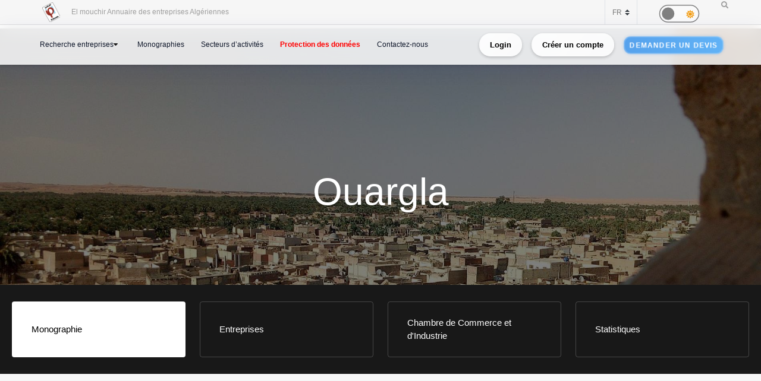

--- FILE ---
content_type: text/html; charset=UTF-8
request_url: https://elmouchir.caci.dz/wilaya/30/ouargla
body_size: 15469
content:
<!DOCTYPE html> <html lang="wilaya"> <head>
<link rel="dns-prefetch" href="//elmouchir.caci.dz">
<link rel="dns-prefetch" href="//code.jquery.com">
<link rel="dns-prefetch" href="//www.googletagmanager.com">
<link rel="dns-prefetch" href="//www.w3.org">
<link rel="dns-prefetch" href="//{s}.tile.osm.org">
<link rel="dns-prefetch" href="//fr.wikipedia.org">
<link rel="dns-prefetch" href="//t3.gstatic.com">
<link rel="dns-prefetch" href="//monographies.caci.dz">
<link rel="dns-prefetch" href="//cartodb-basemaps-{s}.global.ssl.fastly.net">
<link rel="dns-prefetch" href="//www.ccioasis-dz.com"> <meta charset="UTF-8"> <meta name="viewport" content="width=device-width, initial-scale=1, shrink-to-fit=no"> <div id="myOverlay" class="overlay" style=" display: none;"> <span class="closebtn" onclick="closeSearch()" title="Close Overlay">×</span> <div class="overlay-content"> <form action="https://elmouchir.caci.dz/toutesentreprises" method="GET"> <input type="text" placeholder="Chercher ..."  id="entreprise_search" name="entreprise_search"> <button type="submit"><i class="fa fa-search"></i></button> </form> </div> </div> <meta name="author" content="Annuaire des Entreprises Algériennes El Mouchir Chambre Algérienne de Commerce et d'Industrie"> <meta name="csrf-token" content="VGvflyq4PFFdKm6wfH9srtio3ODPFYnLskdO1OeP"> <title>Ouargla - Annuaire des Entreprises Algériennes El Mouchir</title> <meta name="description" content="L’annuaire El Mouchir est un fichier d’adresses d’entreprises algériennes des secteurs de l'industrie, du commerce et des services, conçu par la Chambre Algérienne de Commerce et d’Industrie (CACI) . Il est réparti sur près de 700 activités en arabe, en français et en anglais "> <meta name="keywords" content="Annuaire des entreprises Algériennes Sociétés, Elmouchir, Algeria, El mouchir, Phonebook Directory, BTOC, BTOB Professionnels, دليل المؤسسات الجزائرية ,  الغرفة الجزائرية للتجارة و الصناعة , Chambre Algérienne de Commerce et d'Industrie dz "> <meta name="description" content="Elmouchir : trouvez plus que des coordonnées avec l&#39;annuaire des professionnels"> <link href="https://elmouchir.caci.dz/css/all2.css" rel="stylesheet"> <link rel="shortcut icon" href="https://elmouchir.caci.dz/assets/media/logos/favicon.ico" /> <style> .loader{background:rgba(0,0,0,.8);width:100%;height:100%;top:0;left:0;position:fixed;display:block;z-index:99}.loader img{position:absolute;top:40%;left:45%;z-index:100}.hide{display:none}.select2-container--default .select2-selection--single .select2-selection__rendered{position:relative;line-height:1.5}.select2-container .select2-selection--single{padding:.3625rem 1.5rem .3625rem .75rem}.select2-container--default .select2-selection--single .select2-selection__arrow b{top:90%!important}.select2-container--default .select2-selection--multiple .select2-selection__rendered{padding:.37rem 1rem;line-height:1.5;box-sizing:border-box;list-style:none;margin:0;padding:0 5px;width:100%}.select2-container .select2-selection--multiple,.select2-container .select2-selection--single{height:auto!important;cursor:pointer;margin-top:.5rem!important}#myBtn{background-color:#000;border:0;border-radius:50%;color:#fff;cursor:pointer;font-size:16px;line-height:48px;width:48px;float:right;margin-right:20px}.star{font-size:25px;color:gold}
   body,body *{--main-color:#0194fe;--second-color:#0194fe;--third-color:#0194fe;--main-background:#f7f7f7;--second-background:#fff;--main-font-color:#232323;--second-font-color:#555;--third-font-color:#888;--another-color-1:#0194fe;--another-color-2:#0194fe;--border-color:#f1f1f1;--scrollbar-color:#ddd}
   .scrollbar2::-webkit-scrollbar{background-color:#fff;width:16px}.scrollbar2::-webkit-scrollbar-track{background-color:#fff}.scrollbar2::-webkit-scrollbar-track:hover{background-color:#f4f4f4}.scrollbar2::-webkit-scrollbar-thumb{background-color:#babac0;border-radius:16px;border:5px solid #fff}.scrollbar2::-webkit-scrollbar-thumb:hover{background-color:#a0a0a5;border:4px solid #f4f4f4}.scrollbar2::-webkit-scrollbar-button{display:none}.scrollbar2{min-width:150px;overflow-y:scroll}.scrollba3{overflow:hidden}.scrollbar3{overflow-y:scroll}.scrollbar3::-webkit-scrollbar{width:7.5px}.scrollbar3::-webkit-scrollbar-track{background:#fff}.scrollbar3::-webkit-scrollbar-thumb{background:#7f7f7f;border-right:1px solid #fff}.back-to-top{position:fixed;bottom:25px;right:25px;display:none}
   
   dd,dd p,dd p span{-webkit-user-select:text;-khtml-user-select:text;-moz-user-select:text;-o-user-select:text;user-select:text}
   input{-webkit-user-select:text;-khtml-user-select:text;-moz-user-select:text;-o-user-select:text;user-select:text}
   textarea{-webkit-user-select:text;-khtml-user-select:text;-moz-user-select:text;-o-user-select:text;user-select:text}
   .navbar-login{min-width:305px;padding:10px 10px 0}.navbar-login-session{padding:0 10px}.icon-size{font-size:77px}.select2-disabled .select2-result-label{cursor:default!important}.dark .jsFind{color:#fff!important}.dark .checkbox{opacity:0}.dark .fa-moon{color:#f1c40f}.dark .fa-sun{color:#f39c12}.dark .label{background-color:#fafafa;border-radius:50px;border:1px solid gray;cursor:pointer;display:flex;align-items:center;justify-content:space-between;padding:5px;position:relative;height:20px;width:45px;transform:scale(1.5)}.dark .label .round{background-color:gray;border-radius:50%;position:absolute;top:2px;left:2px;height:14px;width:14px;transform:translatex(0);transition:transform .2s linear}.dark .checkbox:checked+.label .round{transform:translateX(24px)}.dark .mode-headline{margin-top:1rem;padding:.5rem;font-size:2rem}.dark .mode-text{font-family:"Lateef",cursive;font-size:1.6rem}.dark label:not(.custom-control-label){font-size:.575rem;font-weight:600}.navbar-dark:not(.kt-wizard-v1__form){color:#fff!important}.navbar-dark .ts-hero-slider-control .owl-prev,.ts-hero-slider-control .owl-next{color:#000}.navbar-dark,.navbar-dark .list-group-item{background-color:#000}.navbar-dark #ts-footer{background-color:#000;color:#fff!important}.navbar-dark .card-header,.navbar-dark .ts-box{background-color:#000!important}.navbar-dark #ts-footer a,.navbar-dark #ts-footer address,.navbar-dark #ts-footer p,.navbar-dark .nav-tabs .nav-link.active,.navbar-dark a,.navbar-dark dd{color:#fff}.navbar-dark .btn-light,.navbar-dark .ts-description-lists,.navbar-dark .ts-description-lists dd{color:#000!important}.navbar-dark .ts-text-color-light{color:#fff!important}.navbar-dark .owl-carousel .owl-dots .owl-dot span{background-color:#fff}.navbar-dark .kt-wizard-v1__form label,.navbar-dark .kt-wizard-v2__content label,.navbar-dark .ts-feature,.navbar-dark .ts-feature h4{color:#000!important}.navbar-dark .btn-outline-primary{color:#fff!important;background-color:#000!important}.navbar-dark .leaflet-bar a{background-color:#343a40;color:#fff}.navbar-dark .navigation .custom-select{color:rgba(14,12,12,.5)}.navbar-dark .custom-checkbox .custom-control-label{color:#fff}.navbar-dark #agencies-list p,.navbar-dark .ts-feature p,.navbar-dark .ts-text-color-light{color:rgba(0,0,0,.5)!important}
   .navbar-dark #agencies-list .btn-link{font-weight:400;color:#5867dd;text-decoration:none}.navbar-dark .kt-wizard-v1__form a,.navbar-dark .kt-wizard-v1__form h4{color:#191919}.navbar-dark .select2-container{color:#000!important}.navbar-dark #activite_selectionne,.navbar-dark .custom-control-label,.navbar-dark .kt-wizard-v1__form .select2-results__option,.navbar-dark .kt-wizard-v1__review,.navbar-dark .kt-wizard-v1__review p{color:#212529!important}.navbar-dark .sac-popup.sac-popup-visible{background-color:#000!important}.navbar-dark .custom-control-label a{color:#5867dd!important}.navbar-dark [class*=border-]{border-color:#ebedf2!important}.navbar-dark .alert h5,.navbar-dark .alert i,.navbar-dark .alert-danger h5,.navbar-dark .alert-danger i{color:#fafafa}.navbar-dark #agencies .btn,.navbar-dark .kt-wizard-v1__review .kt-wizard-v1__review-title,.navbar-dark .margB20,.navbar-dark .ts-bg-light a{color:#212529!important}.navbar-dark p{color:#fafafa!important}.navbar-dark #name_profil,.navbar-dark #name_profil h6{color:#fff!important}
   .navbar-dark .div_black{background-color:#000;color:#fff!important}.navbar-dark img{filter:brightness(.8) contrast(1.2)!important}.navbar-dark svg.icon path{fill:#efefef!important}.navbar-dark #language option,.navbar-dark .card,.navbar-dark .custom-select option{background-color:#212529!important;color:#efefef!important}.navbar-dark .ts-bg-light{background-color:#f6f6f6!important;color:#212529!important}.navbar-dark .ts-company-contact,.navbar-dark .ts-person{color:#212529!important}
   .navbar-dark .ts-person dd,.navbar-dark .ts-person dd a,.navbar-dark .ts-person dl{color:#f6f6f6!important}.navbar-dark #description,.navbar-dark .ts-item__info{color:#efefef!important}.navbar-dark .modal-body p,.navbar-dark .ts-item__info2{color:#212529!important}.navbar-dark .img-fluid{background-color:#dbdbdb!important}.navbar-dark .ts-description-lists a{color:#000!important}.navbar-dark .ts-description-lists a:hover{color:#0056b3!important;text-decoration:underline!important}.navbar-dark .kt-sc__bottom .nav-item a,.navbar-dark .ts-quick-info h6{color:#6c757d!important}.navbar-dark .modal-header{background-color:#efefef!important;color:#212529!important}.navbar-dark .modal-footer,.navbar-dark a.ts-zoom.popup-image{color:#212529!important}.navbar-dark .kt-widget24__change,.navbar-dark .kt-widget24__number,.navbar-dark .kt-widget24__title,.navbar-dark .kt-widget__subhead a,.navbar-dark .kt-widget__title,.navbar-dark .kt-widget__username,.navbar-dark .kt-widget__value{color:#efefef!important}.navbar-dark .kt-container{background-color:#212529!important;color:#efefef!important}.kt-wizard-v1 .kt-wizard-v1__nav .kt-wizard-v1__nav-items .kt-wizard-v1__nav-item[data-ktwizard-state=current] .kt-wizard-v1__nav-body .kt-wizard-v1__nav-icon,.kt-wizard-v1 .kt-wizard-v1__nav .kt-wizard-v1__nav-items .kt-wizard-v1__nav-item[data-ktwizard-state=current] .kt-wizard-v1__nav-body .kt-wizard-v1__nav-label,.navbar-dark .kt-subheader__title,.navbar-dark .kt-wizard-v1 .kt-wizard-v1__nav .kt-wizard-v1__nav-items .kt-wizard-v1__nav-item[data-ktwizard-state=done] .kt-wizard-v1__nav-body .kt-wizard-v1__nav-icon,.navbar-dark .kt-wizard-v1 .kt-wizard-v1__nav .kt-wizard-v1__nav-items .kt-wizard-v1__nav-item[data-ktwizard-state=done] .kt-wizard-v1__nav-body .kt-wizard-v1__nav-label{color:#efefef!important}.navbar-dark .alert-danger{color:#fafafa;background-color:#212529;border-color:#f8f9fa}.navbar-dark .kt-portlet__head-title,.navbar-dark .kt-section__title{color:#fafafa!important}.navbar-dark .kt-widget19__labels{color:#212529!important}.navbar-dark .kt-widget__label,.navbar-dark .kt-widget__section,.navbar-dark td,.navbar-dark th{color:#fafafa!important}.navbar-dark .kt-portlet{background-color:#343a40!important;color:#efefef!important}.unite_filiale span{background-color:#28a745!important}.filiale span{background-color:#dc3545!important}.unite span{background-color:#ffc107!important}.groupe_dG span{background-color:#17a2b8!important}.groupe span{background-color:#007bff!important}.dG span{background-color:#6610f2!important}.navbar-dark #faqHeading1 .card-title,.navbar-dark #faqHeading2 .card-title{background-color:#000!important;color:#fff!important}@media (max-width:768px){.kt-wizard-v1 .kt-wizard-v1__wrapper{padding:0!important}}.hover_drop_down.input-group-btn ul.dropdown-menu{margin-top:0}.hover_drop_down.btn-group ul.dropdown-menu{margin-top:2px}.hover_drop_down:hover ul.dropdown-menu{display:block}@media (max-width:600px){.ts-hero-slider .ts-slide-description,.ts-hero-slider .ts-slide-description h2,.ts-hero-slider .ts-slide-description h3,.ts-hero-slider .ts-slide-description h4{font-weight:200!important;font-size:1rem!important}}
   #ts-footer {
    margin-top: 0rem;
}
.shepherd-text p{
  color: white !important;
}
@media (max-width: 900px){
  #ts-primary-navigation {
        font-size: .760rem !important;
        font-weight: 200 !important;
  }

  .display-1, .lead, .ts-item.ts-item__lg .card-img2 h4 {
    font-size: 0.8rem !important;
    color: white;
    font-weight: 1000 !important;
}
}
.ts-item.ts-item__lg .card-img2 {
    height: 10rem;
}
[data-bg-image] {
    background-position: 100%;
}



.display-1, .lead, .ts-item.ts-item__lg .card-img h4 {
    font-size:1rem;
}
.display-1, .lead, .ts-item.ts-item__lg .card-img2 h4 {
    font-size: 1.2rem;
}
#ts-main section:not(.ts-block) {
    margin-bottom: 1rem;
}

    

 
  </style> <style>  </style> <style>  </style> <style> 
#ts-primary-navigation {
    background: rgba(255, 255, 255, 0.85);
    backdrop-filter: blur(12px) saturate(180%);
    -webkit-backdrop-filter: blur(12px) saturate(180%);
    box-shadow: 0 8px 32px rgba(31, 38, 135, 0.08);
    border-bottom: 1px solid rgba(255, 255, 255, 0.4);
    padding: 12px 0;
    transition: all 0.4s cubic-bezier(0.16, 1, 0.3, 1);
}


.navbar-floating {
    transform: translateY(-100%);
    animation: floatDown 0.6s cubic-bezier(0.16, 1, 0.3, 1) forwards;
}


.navbar-toggler img {
    transition: all 0.4s cubic-bezier(0.16, 1, 0.3, 1);
    filter: drop-shadow(0 4px 6px rgba(0, 0, 0, 0.08));
}

.navbar-toggler:hover img {
    transform: scale(1.02) translateY(-2px);
    filter: drop-shadow(0 8px 12px rgba(0, 0, 0, 0.12));
}


.navbar-nav .nav-link {
    color: #0f172a !important;
    font-weight: 500;
    padding: 8px 16px;
    margin: 0 4px;
    border-radius: 12px;
    transition: all 0.3s cubic-bezier(0.16, 1, 0.3, 1);
    position: relative;
    z-index: 1;
}

.navbar-nav .nav-link::before {
    content: '';
    position: absolute;
    inset: 0;
    border-radius: 12px;
    padding: 2px;
    background: linear-gradient(135deg, #6366f1, #8b5cf6, #d946ef);
    -webkit-mask: linear-gradient(#fff 0 0) content-box, linear-gradient(#fff 0 0);
    mask: linear-gradient(#fff 0 0) content-box, linear-gradient(#fff 0 0);
    -webkit-mask-composite: xor;
    mask-composite: exclude;
    opacity: 0;
    transition: opacity 0.4s ease;
}

.navbar-nav .nav-link:hover::before {
    opacity: 1;
}

.navbar-nav .nav-link:hover {
    color: #000 !important;
    background: rgba(255, 255, 255, 0.9);
    transform: translateY(-1px);
}


.dropdown-menu {
    background: rgba(255, 255, 255, 0.95);
    backdrop-filter: blur(12px) saturate(180%);
    -webkit-backdrop-filter: blur(12px) saturate(180%);
    border: 1px solid rgba(255, 255, 255, 0.4);
    border-radius: 16px;
    box-shadow: 
        0 4px 6px -1px rgba(0, 0, 0, 0.1),
        0 2px 4px -1px rgba(0, 0, 0, 0.06),
        inset 0 0 20px rgba(255, 255, 255, 0.5);
    animation: dropdownFade 0.4s cubic-bezier(0.16, 1, 0.3, 1);
}

.list-group-item {
    background: transparent;
    transition: all 0.3s cubic-bezier(0.16, 1, 0.3, 1);
    border-radius: 10px;
    margin: 4px;
    border: none;
    position: relative;
}

.list-group-item:hover {
    background: linear-gradient(135deg, rgba(255,255,255,0.8), rgba(255,255,255,0.4));
    transform: translateX(4px);
    box-shadow: 0 2px 8px rgba(0, 0, 0, 0.04);
}


.btn-outline-dark {
    background: linear-gradient(135deg, rgba(255,255,255,0.9), rgba(255,255,255,0.8));
    border: 1px solid rgba(0, 0, 0, 0.08);
    border-radius: 12px;
    padding: 8px 20px;
    transition: all 0.4s cubic-bezier(0.16, 1, 0.3, 1);
    font-weight: 500;
    position: relative;
    overflow: hidden;
    color: black !important;
}

.btn-outline-dark::before {
    content: '';
    position: absolute;
    top: 0;
    left: 0;
    width: 100%;
    height: 100%;
   
    opacity: 0;
    transition: opacity 0.4s ease;
    color: white !important;
}

.btn-outline-dark:hover {
    transform: translateY(-2px);
    box-shadow: 0 8px 16px rgba(0, 0, 0, 0.08);
    border-color: transparent;
    color: white !important;
}

.btn-outline-dark:hover::before {
    opacity: 1;
}


.ts-circle {
    border-radius: 50%;
    box-shadow: 0 4px 12px rgba(0, 0, 0, 0.08);
    border: 2px solid rgba(255, 255, 255, 0.9);
    transition: all 0.4s cubic-bezier(0.16, 1, 0.3, 1);
}

.ts-description-lists {
    background: linear-gradient(135deg, rgba(255,255,255,0.9), rgba(255,255,255,0.8));
    border-radius: 14px;
    padding: 6px 12px;
    transition: all 0.3s cubic-bezier(0.16, 1, 0.3, 1);
}

.ts-description-lists:hover {
    transform: translateY(-2px);
    box-shadow: 0 8px 16px rgba(0, 0, 0, 0.08);
    background: linear-gradient(135deg, rgba(255,255,255,0.95), rgba(255,255,255,0.85));
}


@keyframes  dropdownFade {
    from {
        opacity: 0;
        transform: translateY(-8px) scale(0.98);
    }
    to {
        opacity: 1;
        transform: translateY(0) scale(1);
    }
}

@keyframes  floatDown {
    to {
        transform: translateY(0);
    }
}


@media (max-width: 768px) {
    #ts-primary-navigation {
        background: rgba(255, 255, 255, 0.95);
    }
    
    .navbar-collapse {
        background: rgba(255, 255, 255, 0.95);
        backdrop-filter: blur(12px) saturate(180%);
        -webkit-backdrop-filter: blur(12px) saturate(180%);
        border-radius: 16px;
        padding: 16px;
        margin-top: 12px;
        box-shadow: 0 8px 32px rgba(31, 38, 135, 0.08);
    }
}


.dropdown-menu::-webkit-scrollbar {
    width: 6px;
}

.dropdown-menu::-webkit-scrollbar-track {
    background: rgba(255, 255, 255, 0.4);
    border-radius: 8px;
}

.dropdown-menu::-webkit-scrollbar-thumb {
    background: linear-gradient(135deg, #6366f1, #8b5cf6, #d946ef);
    border-radius: 8px;
}

.navbar-dark .navbar-nav .nav-link.active {
    color: #fff !important;
}
.navbar-dark .navbar-nav .nav-link {
    color: #fff !important;
    background: #171717 !important;;
}
.btn-outline-dark {
    color: black !important;
}
.btn-outline-dark:hover {
    color: white !important;

}
.btn-outline-dark::before { 
    color: white !important;
}


.btn {
    display: inline-block;
    padding: 0.5rem 1rem;
    font-size: 0.8rem;
    font-weight: bold;
    text-align: center;
    text-decoration: none;
    border: 2px solid transparent;
    border-radius: 50px; 
    transition: all 0.3s ease-in-out;
    position: relative;
    overflow: hidden;
    cursor: pointer;
    background-color: transparent;
    color: black;
    box-shadow: 0 2px 5px rgba(0, 0, 0, 0.2);
}



.btn:hover {
    color: #28a745 !important;
    background-color: #000 ;
    transform: scale(1.05);
    box-shadow: 0 4px 15px rgba(0, 0, 0, 0.3);

}
.animated-button {
    font-size: 0.8rem;
    padding: 0.5rem 1rem;
    color: #fff !important;
    background: linear-gradient(90deg, #4a90e2, #6bc1ff); 
    background-size: 300% 300%;
    border: 2px solid rgba(255, 255, 255, 0.2);
    border-radius: 12px;
    text-transform: uppercase;
    letter-spacing: 1px;
    position: relative;
    cursor: pointer;
    overflow: hidden;
    transition: all 0.3s ease-in-out;
    animation: glow 2s infinite alternate, pulse 3s infinite ease-in-out, shimmer 4s infinite;
}


@keyframes  glow {
    0% {
        box-shadow: 0 0 5px rgba(74, 144, 226, 0.3); 
    }
    100% {
        box-shadow: 0 0 15px rgba(107, 193, 255, 0.7); 
    }
}

@keyframes  pulse {
    0% {
        transform: scale(1);
    }
    100% {
        transform: scale(1.02);
    }
}

@keyframes  shimmer {
    0% {
        background-position: -100%;
    }
    100% {
        background-position: 200%;
    }
}

.animated-button:hover {
    color: #fff !important;
    transform: scale(1.05) translateY(-2px);
    border-color: rgba(255, 255, 255, 0.8);
    background: linear-gradient(90deg, #4a90e2, #6bc1ff, #4a90e2); 
    background-size: 400% 400%;
    transition: 0.2s ease-out;
    animation: neon-border 1s infinite alternate, hover-glow 0.5s ease-in-out;
}

@keyframes  neon-border {
    0% {
        border-color: rgba(255, 255, 255, 0.4);
    }
    100% {
        border-color: rgba(255, 255, 255, 0.8); 
    }
}

@keyframes  hover-glow {
    0% {
        box-shadow: 0 0 10px rgba(74, 144, 226, 0.5); 
    }
    100% {
        box-shadow: 0 0 15px rgba(107, 193, 255, 0.8); 
    }
}


.animated-button::before {
    content: "";
    position: absolute;
    top: -100%;
    left: -100%;
    width: 200%;
    height: 200%;
    background: radial-gradient(circle, rgba(255, 255, 255, 0.2) 10%, transparent 50%);
    transition: 0.3s;
    opacity: 0;
}

.animated-button:hover::before {
    opacity: 0.8; 
    transform: scale(1.3); 
}

.btn-xs {
    padding: 0.25rem 0.5rem;
    font-size: 0.75rem;
} </style> <style> @media (min-width: 1200px) {
                .container {
                    max-width: 1200px;
                }
            }
 
 #ts-primary-navigation {
  font-size: .775rem;
  font-weight: 400;
} </style> <link rel="stylesheet" href="https://code.jquery.com/ui/1.12.1/themes/base/jquery-ui.css"> <link href="https://elmouchir.caci.dz/assets/vendors/general/select2/dist/css/select2.css" rel="stylesheet" type="text/css" /> <style> .hero-image {
        background-image: url("https://elmouchir.caci.dz/img/photo_des.jpg");
        background-color: #161515;
        height: 130rem;
        background-position: center;
        background-repeat: no-repeat;
        background-size: cover;
        position: relative;
    }

    .hero-text {
        text-align: center;
        position: absolute;
        top: 50%;
        left: 50%;
        transform: translate(-50%, -50%);
        color: black;
    }


    a.active  {
            color: black  !important;
            border-color: #fff;
            background-color: #fff;
    }

    @media(max-width: 600px)   {
        img{
            max-width: 90%;
        } 

        .hero-image {
        background-image: url("https://elmouchir.caci.dz/img/phot_mob.jpg");
       
        }
        .hero-text {width: 100%;}

   }  
 p{color:black!important}.kt-scroll{position:relative;overflow-y:scroll}a.active{color:black!important;border-color:#fff;background-color:#fff}@media(max-width:600px){img{max-width:90%}}.scroller{} </style> <style> .sac-popup.sac-column-div>.sac-ul{font-size:14px}.sac-ul{font-size:1em;line-height:2}.sac-popup.sac-popup-visible{width:90%!important;left:5%!important;margin-left:0px!important}.des image{width:100%}.sac-popup.sac-popup-visible{width:90%!important;left:5%!important;margin-left:0px!important;  }.sac-cols-holde{padding:20px 20px!important} </style>  <script async src="https://www.googletagmanager.com/gtag/js?id=G-5NFLEHW6GD"></script> <script> window.dataLayer = window.dataLayer || [];
  function gtag(){dataLayer.push(arguments);}
  gtag('js', new Date());

  gtag('config', 'G-5NFLEHW6GD'); </script> </head>   <meta name="google-site-verification" content="d98fNnz7H_8GD9v_vwV4AcDIcAwQsOFnINfbPiGY1VU" /> <body>  <div class="ts-page-wrapper ts-homepage  " id="page-top">  <header id="ts-header" class="fixed-top">  <nav id="ts-secondary-navigation" class="navbar p-0"> <div class="container justify-content-end justify-content-sm-between">  <div class="navbar-nav d-none d-sm-block">  <span class="mr-4"> <a 
                   href="https://elmouchir.caci.dz"> <img src="https://elmouchir.caci.dz/assets/front/assets/img/logo.png" class="ml-3 mr-3" style="width: 30px;" alt="El mouchir  Annuaire des entreprises Algériennes"> </a> El mouchir  Annuaire des entreprises Algériennes </span> </div>  <div class="navbar-nav flex-row">    <select class="custom-select bg-transparent ts-text-small border-left border-right" id="language" name="language"> <option value="fr" selected>FR</option> <option value="en" >EN</option> <option value="ar" >AR</option> </select> <div class="dark ml-5 mr-5 mt-1" style="font-size: .3rem;"> <input type="checkbox" class="checkbox " style='height: 1px; width:0px;'    id="mode"> <label for="mode" class="label"> <i class="fas fa-moon" title="moon"></i> <i class="fas fa-sun" title="sun"></i> <div class="round"></div> </label> </div> <span id="openBtnSearch" onclick="openSearch()"> <i class="fa fa-search"></i> </span> </div>  </div>  </nav>    <nav id="ts-primary-navigation" class="navbar navbar-expand-md navbar-light"> <div class="container">  <a class="navbar-toggler" href="https://elmouchir.caci.dz" style="border: none"> <img src="https://elmouchir.caci.dz/assets/front/assets/img/logo.png"  style="width: 30px;"  class="ml-2 mr-2" alt="img"> <small style="font-size: 12px"> Annuaire des entreprises Algériennes</small> </a>  <button class="navbar-toggler" type="button" data-toggle="collapse" data-target="#navbarPrimary" aria-controls="navbarPrimary" aria-expanded="false" aria-label="Toggle navigation"> <span class="navbar-toggler-icon"></span> </button>  <div class="collapse navbar-collapse" id="navbarPrimary">  <ul class="navbar-nav">  <li class="nav-item ">  </li>   <li class="nav-item ts-has-child" >  <a class="nav-link" href="#" id='recherche_link' > Recherche entreprises</a>  <ul class="ts-child">  <li class="nav-item"> <a href="https://elmouchir.caci.dz/toutesentreprises" class="nav-link">Recherche par entreprise</a> </li> <li class="nav-item" style='display:none'> <a href="https://elmouchir.caci.dz/recharechmap" class="nav-link">Recherche par Map</a> </li> <li class="nav-item"> <a href="https://elmouchir.caci.dz/tousproduit" class="nav-link">Recherche par produit</a> </li> <li class="nav-item"> <a href="https://elmouchir.caci.dz/touscontacts" class="nav-link">Recherche par contact</a> </li> </ul>  </li>   <li class="nav-item"> <a class="nav-link" href="https://elmouchir.caci.dz/monographieswilaya" id='monographieswilaya_link' >Monographies</a> </li> <li class="nav-item"> <a class="nav-link" href="https://elmouchir.caci.dz/toussecteurs"    id='toussecteurs_link'>Secteurs d’activités</a> </li> <li class="nav-item"> <a class="nav-link" href="https://elmouchir.caci.dz/privacy-policy" style="color: red !important ; font-weight: bold;"   id='protectiondonnees_link'>Protection des données</a> </li>     <li class="nav-item"> <a class="nav-link mr-2" href="https://elmouchir.caci.dz/contact" id='contact_link'>Contactez-nous</a> </li>  </ul>   <ul class="navbar-nav ml-auto" style="padding-right: 0px;"> <li class="nav-item"> <a class=" btn btn-sm btn-outline-dark ml-2 mr-2" href="https://elmouchir.caci.dz/login">Login</a> </li> <li class="nav-item"> <a class="btn btn-sm btn-outline-dark ml-2 mr-2" href="https://elmouchir.caci.dz/login#register">Créer un compte</a> </li> <li class="nav-item"> <a class="btn btn-xs btn-sm btn-outline-dark ml-2 mr-2 animated-button" href="https://elmouchir.caci.dz/demande_devis"> <span class="btn-content">Demander un devis</span> </a> </li> </ul>  </div>  </div>  </nav> <style> @media (min-width: 1200px) {
                .container {
                    max-width: 1200px;
                }
            } </style>   <div id="loader"> <img class="hide" id="img_lod" src="https://elmouchir.caci.dz/assets/front/assets/img/loader-128x/Preloader_3.gif" loading="lazy"> <div> </header> <main id="ts-main" class="pt-5"> <div >  <section  id="ts-hero" class="ts-separate-bg-element text-center mb-0 ts-center__both" style="min-height: 60vh;"
                        data-bg-image="https://elmouchir.caci.dz/assets/images/wilaya/1642578313.jpg" 
                            data-bg-color="#000" data-bg-image-opacity=".5">  <div class="container py-2 py-sm-5"> <h1 class="mb-2 text-white"  > Ouargla </h1> </div> </section>  <section id="category-select" class="nav ts-icons-select  ts-icons-select__dark"   style="flex-wrap: inherit;   " role="tablist" > <a   class="active" id="monographie-tab" data-toggle="tab" href="#monographie" role="tab" aria-controls="monographie" aria-selected="true"> Monographie </a>  <a     class=" " id="properties-tab" data-toggle="tab" href="#properties" role="tab" aria-controls="properties" aria-selected="false"> Entreprises </a>  <a    class="" id="chambre-tab" data-toggle="tab" href="#chambre" role="tab" aria-controls="chambre" aria-selected="false"> Chambre de Commerce et d&#039;Industrie </a> <a    class="" id="statistiques-tab" data-toggle="tab" href="#statistiques" role="tab" aria-controls="statistiques" aria-selected="false"> Statistiques </a> </section> <section id="items-listing-and-search" style="padding-top:2rem;" style=" color:black !important;  " > <div class="container">  <div class="tab-content">  <div class="tab-pane " id="properties" role="tabpanel" aria-labelledby="properties-tab"> <div class="col-lg-10 col-md-12 "> <div class="alert  mb-5 py-4  text-center px-3" role="alert" style="
                                            background-color: #ff9800!important;
                                            border-radius: 10px;
                                            /* background: #EEE;
                                            color: #555; */
                                            box-shadow: 0px 10px 40px"> <div class="d-flex" style="justify-content: center !important;"> <svg xmlns="http://www.w3.org/2000/svg"  viewBox="0 0 64 64" width="64px" height="64px"><path fill="none" stroke="#9c34c2" stroke-miterlimit="10" stroke-width="6" d="M22,22v-4c0-5.523,4.477-10,10-10h0	c5.523,0,10,4.477,10,10v4"/><ellipse cx="32" cy="61" opacity=".3" rx="19" ry="3"/> <path fill="#ffc107" d="M48,19H16c-3.314,0-6,2.686-6,6v23c0,3.314,2.686,6,6,6h32c3.314,0,6-2.686,6-6V25	C54,21.686,51.314,19,48,19z"/> <circle cx="32" cy="34" r="4" fill="#9c34c2"/><path fill="#9c34c2" d="M32,44L32,44c-1.105,0-2-0.895-2-2v-5h4v5C34,43.105,33.105,44,32,44z"/> <path fill="#fff" d="M30,24c2.761,0,5-2.239,5-5H16c-3.314,0-6,2.686-6,6v18c2.761,0,5-2.239,5-5V25 c0-0.551,0.449-1,1-1H30z" opacity=".3"/> <path d="M54,48V31c-2.761,0-5,2.239-5,5v12c0,0.551-0.449,1-1,1H31c-2.761,0-5,2.239-5,5h22 C51.314,54,54,51.314,54,48z" opacity=".15"/> <path fill="none" stroke="#fff" stroke-linecap="round" stroke-linejoin="round" stroke-miterlimit="10" stroke-width="3" d="M14,29.5V25c0-1.103,0.897-2,2-2h5.5"/> </svg> <div class="px-3"> <h5 class="alert-heading text-white">Pour consulter rechercher par wilaya, vous devez souscrire à un abonnement payant!</h5> <p></p> <div class="col-12  "style="text-align: center;"> <a href="https://elmouchir.caci.dz/login" class="btn  btn-sm btn-warning mt-2 ml-2 text-white"> Login</a> <a href="https://elmouchir.caci.dz/login#register" class="btn  btn-sm btn-warning mt-2 ml-2  text-white " >Créer un compte</a> </div> </div> </div> </div> </div> </div>   <div class="tab-pane active" id="monographie" role="tabpanel" aria-labelledby="monographie-tab"> <section id="map-address" style="padding-top:5rem;"> <div class="container mb-5"> <div class="ts-contact-map ts-map ts-shadow__sm position-relative">  <address class="position-absolute ts-bottom__0 ts-left__0 text-white m-3 p-4 ts-z-index__2" data-bg-color="rgba(0,0,0,.8)"> Ouargla </address>  <div id="ts-map-simple2" class="h-100 ts-z-index__1"
                                                         data-ts-map-leaflet-provider="https://{s}.tile.osm.org/{z}/{x}/{y}.png"
                                                        data-ts-map-zoom="14"
                                                        data-ts-map-center-latitude="31.95"
                                                        data-ts-map-center-longitude="5.316667"
                                                        data-ts-map-scroll-wheel="1"
                                                        data-ts-map-controls="0"></div> </div> </div> </section> <section id="description"> <h3> Ouargla </h3> <dl class="ts-description-list__line mb-0 ts-column-count-2"> <dt> Code:</dt> <dd class="border-bottom pb-2"> 30</dd> <dt> Nom en arabe:</dt> <dd class="border-bottom pb-2">ورڨلة</dd> <dt> Nom en anglais:</dt> <dd class="border-bottom pb-2">Ouargla</dd> <dt> Nom en berbère:</dt> <dd class="border-bottom pb-2" dir='ltr'>ⵜⴰⵡⵉⵍⵢⵜ ⵏ ⵡⵔⴳⵔⵏ</dd> <dt> Indicatif Téléphonique:</dt> <dd class="border-bottom pb-2" dir='ltr'>029</dd> <dt> Code postal:</dt> <dd class="border-bottom pb-2" dir='ltr'>30000</dd> <dt> Population:</dt> <dd class="border-bottom pb-2" dir='ltr'>133024 hab (2008)</dd> <dt> Surface :</dt> <dd class="border-bottom pb-2" dir='ltr'>211 980 km2</dd> </dl> </section> <section  class=" mb-5" > <div class="container"> <div class="row "> <div class="col-md-12 scroller des" > <p><span style="font-weight: bold; color: rgb(16, 74, 90);">pr&eacute;sentation&nbsp;de la wilaya:</span><p><img data-filename="langfr-280px-DZ-30_(2019).svg.png" src="/assets/images/wilaya/61e6b57524b829.76398064.png" style="width: 25%;"><b><br></b></p><p>La&nbsp;<b>wilaya de Ouargla</b>&nbsp;(en&nbsp;berb&egrave;re&nbsp;: &#11612;&#11568;&#11617;&#11593;&#11597;&#11618;&#11612; &#11599; &#11617;&#11604;&#11571;&#11604;&#11599;&nbsp;; en&nbsp;arabe&nbsp;: &#1608;&#1604;&#1575;&#1610;&#1577; &#1608;&#1585;&#1704;&#1604;&#1577;) est une&nbsp;<a href="https://fr.wikipedia.org/wiki/Wilayas_d%27Alg%C3%A9rie" class="mw-redirect" title="Wilayas d'Alg&eacute;rie">wilaya</a>&nbsp;alg&eacute;rienne. La&nbsp;wilaya&nbsp;d'Ouargla est le c&oelig;ur &eacute;conomique et poumon de l'Alg&eacute;rie gr&acirc;ce au&nbsp;p&eacute;trole&nbsp;de&nbsp;Hassi Messaoud. Sa superficie est de 211&nbsp;980&nbsp;<abbr class="abbr" title="kilom&egrave;tre carr&eacute;">km<sup>2</sup></abbr>, et sa population est estim&eacute;e &agrave; 633&nbsp;967&nbsp;habitants. Cette wilaya regroupe, depuis la fin des ann&eacute;es 1970, toutes les origines et repr&eacute;sente la totalit&eacute; des communaut&eacute;s de ce pays.<br></p><p><strong>SITUATION GEOGRPHIQUE (Relief, Climat,&hellip;.)</strong></p><p><img data-filename="1.PNG" src="/assets/images/wilaya/61e6b5752f2cc5.69349050.png" style="width: 25%;"><strong><br></strong></p><p>&nbsp;&nbsp;&nbsp;&nbsp;&nbsp;&nbsp;&nbsp;&nbsp;&nbsp;&nbsp;- La wilaya de Ouargla situ&eacute;e au Sud-est du pays, est limit&eacute;e&nbsp;:</p><p>&nbsp;&nbsp;&nbsp;&nbsp;&nbsp;&nbsp; &nbsp;&nbsp; - Au nord&nbsp;: par les wilayas de Djelfa et d&rsquo;El oued</p><p>&nbsp;&nbsp;&nbsp;&nbsp;&nbsp;&nbsp;&nbsp;&nbsp;&nbsp; - A l&rsquo;Est : par la Tunisie</p><p>&nbsp;&nbsp;&nbsp;&nbsp;&nbsp;&nbsp;&nbsp;&nbsp;&nbsp; - Au sud : par les wilayas de Tamanrasset et d&rsquo;Illizi</p><p>&nbsp;&nbsp;&nbsp;&nbsp;&nbsp; &nbsp; &nbsp; - A l&rsquo;Ouest&nbsp;: par la wilaya de Gharda&iuml;a.</p><p>Le relief de la wilaya est un sous ensemble de composants g&eacute;ographiques compos&eacute; par&nbsp;: le grand erg oriental, la hamada, les vall&eacute;es, les plaines et les d&eacute;pressions.</p><p>La wilaya de Ouargla est caract&eacute;ris&eacute;e par un climat saharien, avec une pluviom&eacute;trie tr&egrave;s r&eacute;duite et des temp&eacute;ratures &eacute;lev&eacute;es, notamment en &eacute;t&eacute;.</p><p><strong>RESSOURCES NATURELLES</strong></p><p><strong>Les terres agricoles:</strong>Le potentiel en sol est important et les superficies exploit&eacute;es dans le cadre de la mise en valeur sont de l&rsquo;ordre de 60.000 ha.</p><p>Ce potentiel est localis&eacute; en grande partie au Nord-ouest de la Wilaya (Ouargla-El Hadjira-Dzioua), dans la vall&eacute;e de Oued Righ et enfin sur l&rsquo;axe Hassi Messaoud-Gassi Touil.</p><p><br></p><p><img data-filename="5b1ee119188b4b8c9af6d7a76bde3a06_M.jpg" src="/assets/images/wilaya/61e6b575387582.87555094.jpeg" style="width: 25%;">&nbsp;<img data-filename="art_urlphoto(81568).jpg" src="/assets/images/wilaya/61e6b575406724.69806088.jpeg" style="width: 25%;"><br></p><p><strong>Les ressources hydriques:</strong>Elles sont repr&eacute;sent&eacute;es par les eaux souterraines de quatre grandes nappes aquif&egrave;res de l&rsquo;albienne.</p><p>La profondeur des diff&eacute;rentes nappes varie entre 100 et 1800 m, ce qui n&eacute;cessite d&rsquo;importants investissements pour leur exploitation.</p><p><img data-filename="ouargla-la-mobilisation-de-la-ressources-hydrique-un-objectif-strategique.jpg" src="/assets/images/wilaya/61e6b57549c966.91952593.jpeg" style="width: 25%;"><br></p><p>&nbsp;<strong>Le p&eacute;trole et l&rsquo;&eacute;nergie</strong>: Les principales ressources &eacute;nerg&eacute;tiques du pays se trouvent dans le sous-sol de la Wilaya de Ouargla dans la r&eacute;gion de Hassi Messaoud o&ugrave; l&rsquo;exploitation a commenc&eacute; en 1956. Depuis de nouvelles d&eacute;couvertes ont &eacute;t&eacute; faites dans les bassins de Gassi Touil, Berkaoui et Ghourd El Baguel.</p><p>&nbsp;<img data-filename="gaz_13.jpg" src="/assets/images/wilaya/61e6b5755097a7.69765607.jpeg" style="width: 25%;"></p><p><strong>LES POTENTIALITES ECONOMIQUES</strong></p><p><strong>Secteur de l&rsquo;agriculture:</strong>&nbsp;La Wilaya de Ouargla est d&rsquo;abord une r&eacute;gion phoenicicole puisque son potentiel est de 2.363.700 palmiers dont 1.955.700 palmiers productifs avec une production avoisinant les 86.000 tonnes de dattes par an et une plantation annuelle de pr&eacute;s de 50.000 nouveaux plants. La production animale est de 4956 QX de viande rouge, 471 QX de viande blanche et 2496 litres de lait.</p><p>&nbsp;</p><p><strong>Secteur de l&rsquo;&eacute;nergie</strong>: Le bassin de Hassi Messaoud a une superficie de l&rsquo;ordre de 1500 km2&nbsp;et la production annuelle d&eacute;passe les 20 millions de tonnes de p&eacute;trole.</p><p><strong>L&rsquo;&eacute;nergie solaire:</strong>&nbsp;peut &agrave; l&rsquo;avenir servir dans le cadre des segments suivants&nbsp;: centrales solaires,</p><p>&nbsp;&eacute;clairage photovolta&iuml;que, pompes photovolta&iuml;ques, humidificateurs, extracteurs</p><p><strong>INFRASTRUCTURES ECONOMIQUES, ADMINISTRATIVES ET SOCIALES</strong></p><ul><li>Le r&eacute;seau routier dans cette wilaya est de 1484 Km de routes nationales, 363 Km de chemins de wilaya et 232 Km de chemins communaux.</li><li>Une zone industrielle et 12 zones d&rsquo;activit&eacute;s</li><li>Un p&ocirc;le universitaire important qui prend en charge plus de 25&nbsp;000 &eacute;tudiants,</li><li>Le secteur de l&rsquo;&eacute;ducation nationale est dot&eacute; d&rsquo;un ensemble d&rsquo;&eacute;tablissements scolaires dont 287 &eacute;coles primaires, 87 CEM et 30 lyc&eacute;e.<img src="http://t3.gstatic.com/images?q=tbn:ANd9GcQA2Mj22ABp1kFr4U45gIV2PqqptccbUIi1C58nIEnezZDXvIVYjW3xiUw" alt="" border="0"></li><li>Le secteur de la sant&eacute; comprend 03 h&ocirc;pitaux, 24 polycliniques et 74 salles de soin.</li></ul><p class="bodytext"><b style="color: rgb(16, 74, 90);">Principales Industries:</b></p><p class="bodytext">Mat&eacute;riaux de construction, semoulerie-minoterie, ensachage des ciments, production du gaz industrielle, charpente m&eacute;tallique, transformation des m&eacute;taux, production de verre, transformation des plastiques, production des PVC, c&eacute;ramique carreaux, billettes en acier, laiterie, transformation des dattes, boissons gazeuses.</p><p class="bodytext">Potentialit&eacute;s industrielles de la wilaya de Ouargla<img src="http://monographies.caci.dz/fileadmin/template/12/images/barre_vert-grand.png" height="12" width="680" alt=""></p><p class="bodytext">En dehors de l'activit&eacute; li&eacute;e aux hydrocarbures, le secteur industriel, est tr&egrave;s peu d&eacute;velopp&eacute; et reste &agrave; promouvoir.<br>Avec des unit&eacute;s industrielles d&rsquo;importance nationale bas&eacute;es notamment &agrave; Touggourt et dans sa r&eacute;gion (m&eacute;tallurgie, chimie, semouleries/meuneries, mat&eacute;riaux de construction surtout les produits rouges,&hellip;etc.), une importante zone industrielle &agrave; Touggourt et des zones d'activit&eacute;s dans d'autres villes, le secteur industriel, malgr&eacute; la crise conjoncturelle qu'il a connu est appel&eacute; &agrave; conna&icirc;tre un d&eacute;veloppement beaucoup plus ambitieux au cours des prochaines ann&eacute;es.<br></p><p class="bodytext">Les activit&eacute;s &eacute;conomiques ainsi que les fili&egrave;res &agrave; promouvoir en fonction des atouts de la r&eacute;gion :<br></p><p class="bodytext"><br></p><p class="bodytext">Potentialit&eacute;s en hydrocarbures constituant la principale richesse nationale,</p><p class="bodytext">Potentialit&eacute; &eacute;lev&eacute;e en &eacute;nergies renouvelables,</p><p class="bodytext">Disponibilit&eacute;s hydriques profonde et importante &agrave; g&eacute;rer durablement.</p><p class="bodytext"><br></p><p><strong>POTENTIALIT&Eacute;S TOURISTIQUES</strong></p><p><img data-filename="d71984c5bba0cfee7cbbab12ff60ac5d_M.jpg" src="/assets/images/wilaya/61e6b575533413.27663932.jpeg" style="width: 25%;">&nbsp;<img data-filename="877c8d5b4aee551eb10a7c110a32f21c_M.jpg" src="/assets/images/wilaya/61e6b575597da4.42955228.jpeg" style="width: 25%;"><strong><br></strong></p><table class="" cellpadding="1" cellspacing="1" height="98" width="669"><tbody><tr><td><p class="bodytext">Connue de tous temps pour avoir &eacute;t&eacute; une r&eacute;gion touristique renomm&eacute;e et ce gr&acirc;ce &agrave; son fort potentiel touristique (sites et monuments, zones naturelles, coutumes locales, infrastructures, traditions touristiques av&eacute;r&eacute;es,&hellip;etc.), la wilaya de Ouargla se doit de remettre sur pied ce secteur &agrave; fort potentiel &eacute;conomique.<br>La wilaya dispose de 25 H&ocirc;tels avec une capacit&eacute; d'accueil de 775 chambres avec 1473 lits.</p><p class="bodytext">La wilaya dispose d&rsquo;un nombre important d&rsquo;atouts touristiques non encore exploit&eacute;s en totalit&eacute;,il s&rsquo;agit de sites naturels (dunes de sable, Hamada vall&eacute;e), de sites touristiques et culturels (Ksours), de secteur d&rsquo;artisanat traditionnel<br></p><p class="bodytext"><br></p></td></tr></tbody></table><p></p><p></p><p></p><p></p><p></p></p> </div> </div> </div> </section> </div> <div class="tab-pane" id="chambre" role="tabpanel" aria-labelledby="chambre-tab"> <section id="map-address" style="padding-top:5rem;"> <div class="container mb-5"> <div class="ts-contact-map ts-map ts-shadow__sm position-relative">  <address class="position-absolute ts-bottom__0 ts-left__0 text-white m-3 p-4 ts-z-index__2" data-bg-color="rgba(0,0,0,.8)"> <strong> CCIO / Chambre de Commerce et d&#039;Industrie d&#039;Oasis </strong> <br> Centre commercial Ouargla.Bp 448,Ouargla,Algérie </address>  <div id="ts-map-simple" class="h-100 ts-z-index__1"
                                                            data-ts-map-leaflet-provider="https://cartodb-basemaps-{s}.global.ssl.fastly.net/light_all/{z}/{x}/{y}{r}.png"
                                                            data-ts-map-zoom="14"
                                                            data-ts-map-center-latitude="31.9629800000"
                                                            data-ts-map-center-longitude="5.3420110000"
                                                            data-ts-map-scroll-wheel="1"
                                                            data-ts-map-controls="0"></div> </div> </div> </section> <section id="contact-form"> <div class="container"> <div class="row">  <div class="col-md-12 mb-5" style="padding-top:2rem;">  <h3> <a href="#" class="brand"> <img     style="max-height: 60px;"
                                                                                                                        src="https://elmouchir.caci.dz/assets/images/entreprise/784.jpg" 
                                                             alt=""> </a> <b>Coordonnées de la Chambre de Commerce et d’Industrie de
                                                                                                                                                                                                        Ouargla </b></h3> <p> CCIO / Chambre de Commerce et d&#039;Industrie d&#039;Oasis </p> <section id="location"> <div class="ts-box"> <dl class="ts-description-list__line mb-0"> <dt><i class="fa fa-map-marker ts-opacity__30 mr-2 ml-2"></i>Adresse:</dt> <dd class="border-bottom pb-2"> Centre commercial Ouargla.Bp 448,Ouargla,Algérie </dd> <dt><i class="fa fa-envelope ts-opacity__30 mr-2 ml-2"></i>Email:</dt> <dd class="border-bottom pb-2"><a href="#"> <p class="mb-0"> cci-oasis@caci.dz </p> </a> </dd> <dt><i class="fa fa-mobile ts-opacity__30 mr-2 ml-2"></i>Téléphone portable:</dt> <dd class="border-bottom pb-2"> Il n&#039;y a pas de téléphone mobile principal </dd> <dt><i class="fa fa-phone-square ts-opacity__30 mr-2 ml-2"></i>Téléphone fixe:</dt> <dd class="border-bottom pb-2"> <p class="mb-0"> <p class="mb-0"> 029 70 30 17 </p> </p> </dd> <dt><i class="fa fa-fax ts-opacity__30 mr-2 ml-2 ml-2"></i>Fax:</dt> <dd class="border-bottom pb-2"> <p class="mb-0"> 029 70 15 22 </p> </dd> <dt><i class="fab fa-viber ts-opacity__30 mr-2 ml-2"></i>Viber:</dt> <dd class="border-bottom pb-2"> Pas de Viber </dd> <dt><i class="fa fa-calendar ts-opacity__30 mr-2 ml-2"></i>Horaires de travail</dt> <dd class="border-bottom pb-2"> Nous n’avons pas cette information. </dd> <dt><i class="fa fa-globe ts-opacity__30 mr-2"></i>Site Web:</dt> <dd> <a href="http://www.ccioasis-dz.com/" target="_blank">http://www.ccioasis-dz.com/</a></dd> </dl> </div> <section id="actions"> <div class="d-flex justify-content-between"> </div> </section> </section> </div>  </div>  </div>  </section> </div> <div class="tab-pane" id="statistiques" role="tabpanel" aria-labelledby="statistiques-tab" dir='ltr'> <div class="hero-image"> <div class="hero-text"> <h1 style="font-size:50px"></h1> <h3> <b style="font-weight: 800">Pour consulter les statistiques du wilaya  , vous devez souscrire à un abonnement payant ! </b></h3> <div class="col-12  "style="text-align: center;"> <a href="https://elmouchir.caci.dz/login" class="btn  btn-sm btn-info mt-2 ml-2 text-white"> Login</a> <a href="https://elmouchir.caci.dz/login#register" class="btn  btn-sm btn-info mt-2 ml-2  text-white " >Créer un compte</a> </div> </div> </div> </div>  </div> </section> </div> </main> <footer id="ts-footer" >  <section id="ts-footer-main"> <div class="container "> <div class="row" >  <div class="col-md-6"> <a href="#" class="brand"> <img src="https://elmouchir.caci.dz/assets/front/assets/img/logo.png"  width="33"  style="max-width: 33px;" alt="El mouchir  Annuaire des entreprises Algériennes "> </a> <p class="mb-4"> L’annuaire El Mouchir est un fichier d’adresses d’entreprises algériennes des secteurs de l&#039;industrie, du commerce et des services, conçu par la Chambre Algérienne de Commerce et d’Industrie (CACI) et développé avec le collectif des Chambres de Commerce et d’Industrie (CCI). Il est réparti sur près de 700 activités en arabe, en français et en anglais </p> <a href="https://elmouchir.caci.dz/contact" class="btn btn-outline-dark mb-4"> Contactez-nous</a> </div>  <div class="col-md-2"> <h4 id='Navigation_link'>Navigation</h4> <nav class="nav flex-row flex-md-column mb-4"> <a class="nav-link ml-2 mr-2" href="https://elmouchir.caci.dz/create/entreprise"> Formulaire d&#039;inscription </a> <a href="https://elmouchir.caci.dz" class="nav-link ml-2 mr-2 "> Accueil</a> <a href="https://elmouchir.caci.dz/toutesentreprises" class="nav-link ml-2 mr-2">Recherche par entreprise</a> <a href="https://elmouchir.caci.dz/aide" class="nav-link ml-2 mr-2">Aide</a> <a href="https://elmouchir.caci.dz/price" class="nav-link ml-2 mr-2">Plan</a> <a href="https://elmouchir.caci.dz/monographieswilaya" class="nav-link ml-2 mr-2">Monographies</a> <a href="https://elmouchir.caci.dz/toussecteurs" class="nav-link ml-2 mr-2">Secteurs d’activités</a> <a href="https://elmouchir.caci.dz/termes-et-conditions" class="nav-link ml-2 mr-2">Termes et conditions</a> </nav> </div>  <div class="col-md-4"> <h4> Contact</h4> <address class=""> Palais consulaire 6, Bd Amilcar Cabral. 16003 Alger. BP 100 Alger 1er novembre <br> Place des Martyrs. Alger <br> <strong>Email:</strong> <a href="#" class="btn-link">elmouchir@caci.dz</a> <br> <strong>Téléphone:</strong> <span dir='ltr'>028129596</span> <br> <strong>Fax:</strong> <span dir='ltr'>020052960</span> </address> </div> </div>  </div>  </section>   <section id="ts-footer-secondary"> <div class="container">  <div class="ts-copyright"> 2022  © Copyright C.A.C.I</div>  <div class="ts-footer-nav"> <nav class="nav"> <a href="#" class="nav-link"> <i class="fab fa-facebook-f"></i> </a> <a href="#" class="nav-link"> <i class="fab fa-twitter"></i> </a> <a href="#" class="nav-link"> <i class="fab fa-pinterest-p"></i> </a> <a href="#" class="nav-link"> <i class="fab fa-youtube"></i> </a> </nav> </div>  </div>  </section>  </footer> </div> <script type="text/javascript" src="https://elmouchir.caci.dz/js/all2.js"  ></script> <script> var CSRF_TOKEN = $('meta[name="csrf-token"]').attr('content'); </script> <script> document.onkeydown = function(e) {
        if(event.keyCode == 123) {
        return false;
        }
        if(e.ctrlKey && e.keyCode == 'E'.charCodeAt(0)){
        return false;
        }
        if(e.ctrlKey && e.shiftKey && e.keyCode == 'I'.charCodeAt(0)){
        return false;
        }
        if(e.ctrlKey && e.shiftKey && e.keyCode == 'J'.charCodeAt(0)){
        return false;
        }
        if(e.ctrlKey && e.keyCode == 'U'.charCodeAt(0)){
        return false;
        }
        if(e.ctrlKey && e.keyCode == 'S'.charCodeAt(0)){
        return false;
        }
        if(e.ctrlKey && e.keyCode == 'H'.charCodeAt(0)){
        return false;
        }
        if(e.ctrlKey && e.keyCode == 'A'.charCodeAt(0)){
        return false;
        }
        if(e.ctrlKey && e.keyCode == 'F'.charCodeAt(0)){
        return false;
        }
        if(e.ctrlKey && e.keyCode == 'C'.charCodeAt(0)){
       
        }
        if(e.ctrlKey && e.keyCode == 'X'.charCodeAt(0)){
        
        }
        if(e.ctrlKey && e.keyCode == 'E'.charCodeAt(0)){
        return false;
        }
        } </script> <script language="JavaScript"> $(document).bind("contextmenu",function(e) {
     e.preventDefault();
    });
    $(document).keydown(function(e){
        if(e.ctrlKey && (e.which === 83)){
           e.preventDefault();
           return false;
        }
    }); </script> <script type="text/javascript"> 
    var message="Function Disabled!";
    function clickdsb(){
    if (event.button==2){
    
    return false;
    }
    }
    function clickbsb(e){
    if (document.layers||document.getElementById&&!document.all){
    if (e.which==2||e.which==3){
    
    return false;
    }
    }
    }
    if (document.layers){
    document.captureEvents(Event.MOUSEDOWN);
    document.onmousedown=clickbsb;
    }
    else if (document.all&&!document.getElementById){
    document.onmousedown=clickdsb;
    }

    document.oncontextmenu=new Function("return false") </script> <script type="text/javascript"> $(document).ready(function(){$(function(){var current_page_URL=window.location.href;$(".nav-item a").each(function(){var target_URL=$(this).prop("href");if(target_URL==current_page_URL){$(this).addClass('active');return false}})})});var url="https://elmouchir.caci.dz/lang/change";$("#language").change(function(){window.location.href=url+"?lang="+$(this).val()});
$(document).ready(function(){$(function(){var current_page_URL=window.location.href;$(".kt-widget__items a").each(function(){var target_URL=$(this).prop("href");
 if(target_URL==current_page_URL){$(this).addClass('kt-widget__item--active');return false}})})});function darkMode(){document.body.classList.add('navbar-dark');
$('#mode').prop('checked',true)}function lightMode(){document.body.classList.remove('navbar-dark');$('#mode').prop('checked',false)} const swapBtn=document.querySelector('#mode'); 
let dark=JSON.parse(localStorage.getItem('animated-icons-darkmode'))||false ;
if(dark){darkMode()}swapBtn.addEventListener('click',()=>{dark=!dark ; 
if(dark){darkMode()}else{lightMode()}localStorage.setItem('animated-icons-darkmode',JSON.stringify(dark))})
 ; 
function topFunction(){$("html, body").animate({scrollTop:0},600)}$(document).ready(function(){$(window).scroll(function(){if($(this).scrollTop()>50){$('#back-to-top').fadeIn()}else{$('#back-to-top').fadeOut()}});$('#back-to-top').click(function(){$('body,html').animate({scrollTop:0},400);return false})});

function CleanPastedHTML(input) {
  
  var stringStripper = /(\n|\r| class=(")?Mso[a-zA-Z]+(")?)/g;
  var output = input.replace(stringStripper, ' ');
  
  var commentSripper = new RegExp('','g');
  var output = output.replace(commentSripper, '');
  var tagStripper = new RegExp('<(/)*(meta|link|span|\\?xml:|st1:|o:|font)(.*?)>','gi');
  
  output = output.replace(tagStripper, '');
  
  var badTags = ['style', 'script','applet','embed','noframes','noscript'];

  for (var i=0; i< badTags.length; i++) {
    tagStripper = new RegExp('<'+badTags[i]+'.*?'+badTags[i]+'(.*?)>', 'gi');
    output = output.replace(tagStripper, '');
  }
  
  var badAttributes = ['style', 'start'];
  for (var i=0; i< badAttributes.length; i++) {
    var attributeStripper = new RegExp(' ' + badAttributes[i] + '="(.*?)"','gi');
    output = output.replace(attributeStripper, '');
  }
  return output;
}

function openSearch() {
  document.getElementById("myOverlay").style.display = "block";
 $("#entreprise_search").focus();
}

function closeSearch() {
  document.getElementById("myOverlay").style.display = "none";
} </script> <script src="https://elmouchir.caci.dz/assets/vendors/general/select2/dist/js/select2.full.js" type="text/javascript"></script> <script src="https://elmouchir.caci.dz/assets/js/charts/apexcharts.js" type="text/javascript"></script> <script src="https://elmouchir.caci.dz/assets/js/charts/loader.js" type="text/javascript"></script> <script src="https://elmouchir.caci.dz/assets/js/charts/leaflet.markercluster-src.js" type="text/javascript"></script> <script type="text/javascript"> var map,map2;$(document).ready(function(){if($("#ts-map-simple").length){var a=(i=$(document.getElementById("ts-map-simple"))).attr("data-ts-map-leaflet-attribution"),t=i.attr("data-ts-map-mapbox-access-token"),e=i.attr("data-ts-map-mapbox-id"),r=parseInt(i.attr("data-ts-map-zoom"),10),o=i.attr("data-ts-map-center-latitude"),s=i.attr("data-ts-map-center-longitude"),m=parseInt(i.attr("data-ts-map-controls"),10),p=parseInt(i.attr("data-ts-map-scroll-wheel"),10),n=i.attr("data-ts-map-leaflet-provider"),d=parseInt(i.attr("data-ts-map-marker-drag"),10);r||(r=14),(map=L.map("ts-map-simple",{zoomControl:!1,scrollWheelZoom:p})).setView([o,s],r),L.tileLayer(n,{attribution:a,id:e,accessToken:t}).addTo(map),1===m&&L.control.zoom({position:"topright"}).addTo(map);var l=L.icon({iconUrl:"https://elmouchir.caci.dz/assets/front/assets/img/marker-small.png",iconSize:[22,29],iconAnchor:[11,29]});L.marker([o,s],{icon:l,draggable:d}).addTo(map)}if($("#ts-map-simple2").length){var i;a=(i=$(document.getElementById("ts-map-simple2"))).attr("data-ts-map-leaflet-attribution"),t=i.attr("data-ts-map-mapbox-access-token"),e=i.attr("data-ts-map-mapbox-id"),r=parseInt(i.attr("data-ts-map-zoom"),10),o=i.attr("data-ts-map-center-latitude"),s=i.attr("data-ts-map-center-longitude"),m=parseInt(i.attr("data-ts-map-controls"),10),p=parseInt(i.attr("data-ts-map-scroll-wheel"),10),n=i.attr("data-ts-map-leaflet-provider"),d=parseInt(i.attr("data-ts-map-marker-drag"),10);r||(r=14),(map2=L.map("ts-map-simple2",{zoomControl:!1,scrollWheelZoom:p})).setView([o,s],r),L.tileLayer(n,{attribution:a,id:e,accessToken:t}).addTo(map2),1===m&&L.control.zoom({position:"topright"}).addTo(map2);l=L.icon({iconUrl:"https://elmouchir.caci.dz/assets/front/assets/img/marker-small.png",iconSize:[22,29],iconAnchor:[11,29]}),L.marker([o,s],{icon:l,draggable:d}).addTo(map2)}});

                        $('#category-select a').click(function(){
                                                                                            
                                try{
                                setTimeout(() => {
                                map.invalidateSize();
                                map2.invalidateSize();
                                }, 0);
                                }catch (e){

                                    }
                                                                                 }) </script> <a id="back-to-top" href="#" class="btn btn-light btn-lg back-to-top" role="button"><i class="fas fa-chevron-up"></i></a> </body>  </html> 